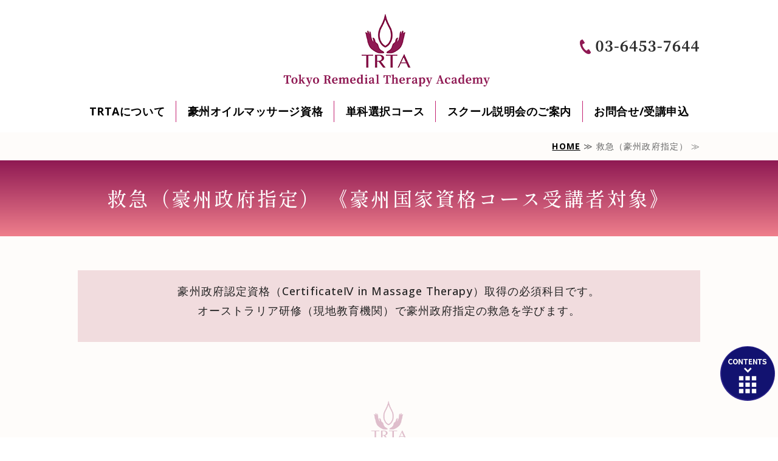

--- FILE ---
content_type: text/html; charset=utf-8
request_url: https://trta-jp.org/firstaid.html
body_size: 5834
content:
<!DOCTYPE html PUBLIC "-//W3C//DTD XHTML 1.0 Transitional//EN" "http://www.w3.org/TR/xhtml1/DTD/xhtml1-transitional.dtd">
<html xmlns="http://www.w3.org/1999/xhtml" xmlns:og="http://ogp.me/ns#" xmlns:fb="http://ogp.me/ns/fb#">
<head>

  <link rel="canonical" href="https://trta-jp.org/firstaid.html" />

  <meta http-equiv="content-type" content="text/html; charset=utf-8" />
  <meta name="description" content="港区にある東京リメディアルセラピーアカデミーは日本で初めてオーストラリア政府認定マッサージスクール：MSQの提携校となり豪州政府認定マッサージセラピスト国家資格取得コースを開講。初心者・未経験から海外で通用するオイルマッサージの技術習得および資格を取得して国際派セラピストを目指せます。資格取得コースでは、理論（解剖学、姿勢評価）と、技術（ディープティシューテクニック、スウェディッシュマッサージ、筋膜リリース、トリガーポイン療法、ストレッチ、リフレクソロジー、ヘッドマッサージなど）を体系的に学べます。" />
  <meta http-equiv="content-script-type" content="text/javascript" />
  <meta http-equiv="content-style-type" content="text/css" />

  
  <meta property="og:type" content="website" />
  <meta property="og:url" content="https://trta-jp.org/firstaid.html" />
  <meta property="og:title" content="救急｜マッサージの豪州国際ライセンス取得なら東京TRTA" />
  <meta property="og:site_name" content="TRTA 豪州オイルマッサージ国家資格コース｜東京リメディアルセラピーアカデミー スクール 学校" />
  <meta property="og:description" content="港区にある東京リメディアルセラピーアカデミーは日本で初めてオーストラリア政府認定マッサージスクール：MSQの提携校となり豪州政府認定マッサージセラピスト国家資格取得コースを開講。初心者・未経験から海外で通用するオイルマッサージの技術習得および資格を取得して国際派セラピストを目指せます。資格取得コースでは、理論（解剖学、姿勢評価）と、技術（ディープティシューテクニック、スウェディッシュマッサージ、筋膜リリース、トリガーポイン療法、ストレッチ、リフレクソロジー、ヘッドマッサージなど）を体系的に学べます。" />
  
<meta name="viewport" content="width=device-width, initial-scale=1" />

<title>救急｜マッサージの豪州国際ライセンス取得なら東京TRTA</title>
<link rel="shortcut icon" type="image/x-icon" href="/favicon.ico?_=1769411925" />
<!-- CSS -->
<link href="/libraries/ams/printclear_hide.css" rel="stylesheet" type="text/css" />
<link href="/libraries/ams/printclear_show.css" rel="stylesheet" type="text/css" media="print" />
<!-- jQuery UI -->
<link href="/libraries/jquery-ui/jquery-ui-1.12.1/jquery-ui.min.css" rel="stylesheet" type="text/css" />
<!-- Slide & Gallery -->
<link href="/libraries/shadowbox/3.0.3/shadowbox.css" rel="stylesheet" type="text/css" />
<link href="/libraries/slick/slick-1.6.0/slick.css" rel="stylesheet" type="text/css" />
<link href="/libraries/ams/gallery/gallery_default.css" rel="stylesheet" type="text/css" />
<!-- Form Validator -->
<link href="/libraries/ams/validator/validator.css" rel="stylesheet" type="text/css" />
<!-- Form Popup -->
<link href="/libraries/ams/form_popup/form_popup.css" rel="stylesheet" type="text/css" />

<link href="/themes/responsive/html1/common/prepend.css?_=20220330" rel="stylesheet" type="text/css" />
<link rel="stylesheet" href="/themes/responsive/html1/08_003/common.css" type="text/css" />
<link rel="stylesheet" href="/themes/responsive/html1/08_003/contents_main.css" type="text/css" />
<link rel="stylesheet" href="/themes/responsive/html1/08_003/contents_side.css" type="text/css" />
<!-- Selected -->

<link rel="stylesheet" href="/themes/responsive/html1/08_003/colors/pnk/pnk.css" type="text/css" />

<link rel="stylesheet" href="/css/basic_sp.css?_=1768980729" />

<!-- JS -->
<script type="text/javascript" src="/libraries/jquery/jquery-3.1.0.min.js"></script>
<script type="text/javascript" src="/assets/jquery_ujs-e87806d0cf4489aeb1bb7288016024e8de67fd18db693fe026fe3907581e53cd.js"></script>
<!-- jQuery UI -->
<script type="text/javascript" src="/libraries/jquery-ui/jquery-ui-1.12.1/jquery-ui.min.js"></script>
<script type="text/javascript" src="/libraries/jquery-ui/jquery-ui-1.12.1/i18n/datepicker-ja.js"></script>
<!-- Slide & Gallery -->
<script type="text/javascript" src="/libraries/shadowbox/3.0.3/shadowbox.js"></script>
<script type="text/javascript" src="/libraries/slick/slick-1.6.0/slick.min.js"></script>
<script type="text/javascript" src="/libraries/isotope/isotope-3.0.1/isotope.pkgd.min.js"></script>
<script type="text/javascript" src="/libraries/ams/gallery/gallery.js"></script>
<!-- Form validator -->
<script type="text/javascript" src="/libraries/ams/validator/validator.js?_=1579478400"></script>

<!-- Only Draft// -->

<!-- //Only Draft -->

<!-- AMS Publish -->
<script type="text/javascript" src="/publish/js/ams.publish.js?_=20220329"></script>
<script type="text/javascript" src="/configs/ams.config.publish.js"></script> 

<script src="/themes/responsive/html1/08_003/js/toggle.js"></script>



<script>
  (function(i,s,o,g,r,a,m){i['GoogleAnalyticsObject']=r;i[r]=i[r]||function(){
  (i[r].q=i[r].q||[]).push(arguments)},i[r].l=1*new Date();a=s.createElement(o),
  m=s.getElementsByTagName(o)[0];a.async=1;a.src=g;m.parentNode.insertBefore(a,m)
  })(window,document,'script','//www.google-analytics.com/analytics.js','ga');

  ga('create', 'UA-68963167-1', 'auto');
  ga('send', 'pageview');

</script>

<script>


  
 $(function() {

var footer = $('#sideContents').innerHeight(); // footerの高さを取得

window.onscroll = function () {
  var point = window.pageYOffset; // 現在のスクロール地点 
  var docHeight = $(document).height(); // ドキュメントの高さ
  var dispHeight = $(window).height(); // 表示領域の高さ

  if(point > docHeight-dispHeight-footer){ // スクロール地点>ドキュメントの高さ-表示領域-footerの高さ
    $('.go-menu').addClass('is-hidden'); //footerより下にスクロールしたらis-hiddenを追加
  }else{
    $('.go-menu').removeClass('is-hidden'); //footerより上にスクロールしたらis-hiddenを削除
  }
};
});
</script>
</head>
<body class="body-media-pc">

<!-- Only Draft// -->

<!-- //Only Draft -->



<!-- Conversion Tag -->


<!-- Publish HTML -->
<div id="wrap">
	<div id="toggle"></div>
	<div id="wrap_outer">
		<div id="wrap_body" class="wrap">
			<div id="title" data-ams-editable="{&quot;name&quot;:&quot;title&quot;}">
  <div id="title_outer">
    <div id="title_body" class="title">
      <h1>
        <a href="/">
          豪州オイルマッサージ国家資格 専用サイト 【TRTA】 東京リメディアルセラピーアカデミー
</a>      </h1>
      <p class="description"><span style="font-size:11px;"><span style="color:#000080;"><strong style="">東京で、世界レベルのオイルマッサージセラピストになる。</strong></span></span></p>
    </div>
  </div>
</div>
<div id="topMenu" data-ams-editable="{&quot;name&quot;:&quot;topMenu&quot;,&quot;layout&quot;:&quot;topMenu&quot;}">
  <div id="topMenu_outer">
    <ul id="topMenu_body" class="topMenu">
      <li class="first odd">
  <a href="/about_trta_.html">TRTAについて</a>
</li><li class="second even">
  <a href="https://trta-jp.org/cart4_global_menu.html">豪州オイルマッサージ資格</a>
</li><li class="third odd">
  <a href="https://trta-jp.org/single_course.html">単科選択コース</a>
</li><li class="fourth even">
  <a href="/consultation.html">スクール説明会のご案内</a>
</li><li class="fifth odd">
  <a href="https://trta-jp.org/contact.html">お問合せ/受講申込</a>
</li>
    </ul>
  </div>
</div>
			<!--Contents//-->
			<div id="contents">
				<div id="contents_outer">
					<div id="contents_body" class="contents">
						<!--Main contents//-->
						<div id="mainContents">
							<div id="mainContents_outer">
								<div id="mainContents_body" class="mainContents">
                  <div id="pankuz" data-ams-editable="{&quot;name&quot;:&quot;pankuz&quot;}" data-ams-editable-option="{&quot;hidden&quot;:false}">
  <div id="pankuz_outer">
    <div id="pankuz_body" class="pankuz">
      <p>
          <a href="/">HOME</a> ≫
          救急（豪州政府指定） ≫
      </p>
    </div>
  </div>
</div>
									<div id="mainArticles" data-ams-editable="{&quot;name&quot;:&quot;articles&quot;,&quot;page_index_id&quot;:&quot;10091&quot;,&quot;index_id&quot;:&quot;10091&quot;}">
  <div id="mainArticles_outer">
    <div id="mainArticles_body" class="mainArticles">
        <h2>救急（豪州政府指定） 《豪州国家資格コース受講者対象》</h2>
      <div id="article_003" class="article envelope" data-ams-editable="{&quot;name&quot;:&quot;article&quot;,&quot;index_id&quot;:&quot;65624&quot;}" data-ams-editable-option="{&quot;hidden&quot;:false}">
  <div class="article_outer">
    <div class="article_body article_center">
      
      <p>豪州政府認定資格（CertificateⅣ in Massage Therapy）取得の必須科目です。<br />
オーストラリア研修（現地教育機関）で豪州政府指定の救急を学びます。</p>

          </div>
  </div>
</div>
<div id="article_002" class="article " data-ams-editable="{&quot;name&quot;:&quot;article&quot;,&quot;index_id&quot;:&quot;65625&quot;}" data-ams-editable-option="{&quot;hidden&quot;:false}">
  <div class="article_outer">
    <div class="article_body article_center">
        <h3>
          講座説明
        </h3>
      
      <p>手当の基本、人工呼吸、心臓マッサージ、小児/乳幼児に対する心肺蘇生法、止血法、傷病者の観察の仕方および一次救命処置（心肺蘇生、AEDを用いた除細動、気道異物除去）等救急法の基礎を学びます。</p>

          </div>
  </div>
</div>
      
      
      
    </div>
  </div>
</div>





								</div>
							</div>
						</div>
						<!--//Main contents-->
						<!--Side contents//-->
						<div id="sideContents">
							<div id="sideContents_outer">
								<div id="sideContents_body" class="sideContents">
									<div class="freeHtml" data-ams-editable="{&quot;name&quot;:&quot;sideHtmlTop&quot;}" data-ams-editable-option="{&quot;hidden&quot;:false}">
  <div class="freeHtml_outer">
    <div class="freeHtml_body">
      <div class="side_info">
  <div class="side_info_body">
  <h2>東京リメディアルセラピーアカデミー</h2>
  <a class="tel serif" href="tel:0364537644">03-6453-7644</a><br>
  <a class="btn" href="/contact.html">お問い合わせはこちら</a>
  </div> 
</div>
    </div>
  </div>
</div><div id="sideServices" data-ams-editable="{&quot;name&quot;:&quot;services&quot;,&quot;layout&quot;:&quot;sideServices&quot;}" data-ams-editable-option="{&quot;hidden&quot;:false}">
  <div id="sideServices_outer">
    <div id="sideServices_body" class="sideServices">
      <h2>CONTENTS</h2>
      <ul>
        <li class="odd">
  <a href="/about_us.html">TRTAについて</a>
</li><li class="even">
  <a href="/message_ceo.html">代表メッセージ</a>
</li><li class="odd">
  <a href="/consultation.html">スクール説明会のご案内</a>
</li><li class="even">
  <a href="/instructor.html">講師陣紹介</a>
</li><li class="odd">
  <a href="/009.html">豪州国家資格 取得コース</a>
</li><li class="even">
  <a href="/faq.html">よくあるご質問</a>
</li><li class="odd">
  <a href="/interview_1.html">受講生インタビュー</a>
</li><li class="even">
  <a href="/032.html">会社概要</a>
</li><li class="odd">
  <a href="/033.html">スクール沿革</a>
</li><li class="even">
  <a href="/map.html">アクセス</a>
</li><li class="odd">
  <a href="/privacy.html">個人情報の取扱いについて</a>
</li><li class="even">
  <a href="/userules.html">利用規約</a>
</li><li class="odd">
  <a href="/head_afternext.html">ヘッドストレスリリースケア | 以降のスケジュール</a>
</li>
      </ul>
    </div>
  </div>
</div><div id="sideBlogCategories" data-ams-editable="{&quot;name&quot;:&quot;sideBlogCategories&quot;}" data-ams-editable-option="{&quot;hidden&quot;:false}">
  <div id="sideBlogCategories_outer">
    <div id="sideBlogCategories_body" class="sideBlogCategories">
      <h2>ブログカテゴリ</h2>
      <ul>
        <li class="odd">
  <a href="/blog_articles/">全ての記事(48)</a>
</li>
      </ul>
    </div>
  </div>
</div><div id="sideBlogDates" data-ams-editable="{&quot;name&quot;:&quot;sideBlogDates&quot;}" data-ams-editable-option="{&quot;hidden&quot;:false}">
  <div id="sideBlogDates_outer">
    <div id="sideBlogDates_body" class="sideBlogDates">
      <h2>月別ブログアーカイブ</h2>
      <dl>
          <dt>
            <a href="/blog_articles/date/2026/">2026 (0)</a>
          </dt>
          <dd>
            <ul>
                <li class="odd">
                  <a href="/blog_articles/date/2026/1/">2026/01 (0)</a>
                </li>
            </ul>
          </dd>
          <dt>
            <a href="/blog_articles/date/2025/">2025 (6)</a>
          </dt>
          <dd>
            <ul>
                <li class="odd">
                  <a href="/blog_articles/date/2025/12/">2025/12 (0)</a>
                </li>
                <li class="even">
                  <a href="/blog_articles/date/2025/11/">2025/11 (0)</a>
                </li>
                <li class="odd">
                  <a href="/blog_articles/date/2025/10/">2025/10 (0)</a>
                </li>
                <li class="even">
                  <a href="/blog_articles/date/2025/9/">2025/09 (0)</a>
                </li>
                <li class="odd">
                  <a href="/blog_articles/date/2025/8/">2025/08 (1)</a>
                </li>
                <li class="even">
                  <a href="/blog_articles/date/2025/7/">2025/07 (0)</a>
                </li>
                <li class="odd">
                  <a href="/blog_articles/date/2025/6/">2025/06 (1)</a>
                </li>
                <li class="even">
                  <a href="/blog_articles/date/2025/5/">2025/05 (1)</a>
                </li>
                <li class="odd">
                  <a href="/blog_articles/date/2025/4/">2025/04 (1)</a>
                </li>
                <li class="even">
                  <a href="/blog_articles/date/2025/3/">2025/03 (0)</a>
                </li>
                <li class="odd">
                  <a href="/blog_articles/date/2025/2/">2025/02 (1)</a>
                </li>
                <li class="even">
                  <a href="/blog_articles/date/2025/1/">2025/01 (1)</a>
                </li>
            </ul>
          </dd>
      </dl>
    </div>
  </div>
</div><div id="sideMobile" data-ams-editable="{&quot;name&quot;:&quot;qrcode&quot;,&quot;page_index_id&quot;:&quot;10091&quot;}" data-ams-editable-option="{&quot;hidden&quot;:false}">
	<div id="sideMobile_outer">
		<div id="sideMobile_body" class="sideMobile">
			<h2>モバイルサイト</h2>
			<div class="qrcode">
        <img alt="TRTA 豪州オイルマッサージ国家資格コース｜東京リメディアルセラピーアカデミー スクール 学校スマホサイトQRコード" width="100" height="100" src="[data-uri]" />
			</div>
			<p>【 TRTA 】東京リメディアルセラピーアカデミー　｜　モバイルサイトへはこちらのQRコードからどうぞ！</p>
		</div>
	</div>
</div><div id="sideContact" data-ams-editable="{&quot;name&quot;:&quot;sideContact&quot;,&quot;index_id&quot;:&quot;6737&quot;}" data-ams-editable-option="{&quot;hidden&quot;:false}">
  <a href="/contact.html">お問い合わせフォーム</a>
</div><div id="sideBanners" data-ams-editable="{&quot;name&quot;:&quot;banners&quot;}">
  <div id="sideBanners_outer">
      <ul id="sideBanners_body" class="sideBanners">
        <li class="sideBanner odd">
  <div class="sideBanner_outer">
    <div class="sideBanner_body">
      <a target="_blank" title="watanabeacademyバナー" href="https://watanabe-academy.org/">
        <img width="240" alt="watanabeacademyバナー" src="//da2d2y78v2iva.cloudfront.net/393/172136816356001.png?_=1721368369" />
</a>    </div>
  </div>
</li><li class="sideBanner even">
  <div class="sideBanner_outer">
    <div class="sideBanner_body">
      <a target="_blank" title="facebook" href="https://www.facebook.com/aroma.remedial/">
        <img width="240" alt="facebook" src="//da2d2y78v2iva.cloudfront.net/393/166625538805001.png?_=1666311838" />
</a>    </div>
  </div>
</li><li class="sideBanner odd">
  <div class="sideBanner_outer">
    <div class="sideBanner_body">
      <a target="_blank" title="Instagram" href="https://www.instagram.com/trta_jp/">
        <img width="240" alt="Instagram" src="//da2d2y78v2iva.cloudfront.net/393/166625522185402.png?_=1666255221" />
</a>    </div>
  </div>
</li>
      </ul>
  </div>
</div><div class="freeHtml" data-ams-editable="{&quot;name&quot;:&quot;sideHtmlBottom&quot;}" data-ams-editable-option="{&quot;hidden&quot;:false}">
  <div class="freeHtml_outer">
    <div class="freeHtml_body">
      <div id="sideCompany">
<div class="title-wrap">
<h2>【TRTA】東京リメディアルセラピーアカデミー</h2>
</div>
<div class="body-wrap">
<dl>
<dt><h4>店舗名</h4></dt>
  <dd><p>【 TRTA 】 東京リメディアルセラピーアカデミー</p></dd>
<dt><h4>事業名</h4></dt>
  <dd><p>株式会社 WATANABE BEAUTY</p></dd>
<dt><h4>住所</h4></dt>
  <dd><p>〒106-0045 東京都港区麻布十番2-4-15 イラーレ麻布十番ビル5F</p></dd>
<dt><h4>Address</h4></dt>
  <dd><p>2-4-15-5F, Azabujuban, Minato-ku, Tokyo, 106-0045, JAPAN</p></dd>
<dt><h4>電話番号</h4></dt>
<dd><p><a href="tel:0364537644" class="tel-link">03-6453-7644</a></p></dd>
</dl>
<p><a class="linkbtn-s" href="/032.html">会社概要はこちら</a></p>
</div>
</div>

<p class="go-menu" style="display: block;">
	<a href="/index.html#siteGuide">
	<img src="/materials/166737668649501.png" alt="contents">
	</a>
</p>



<div id="bottomLink">
<a href="/contact.html" class="contact">お問い合わせ/受講申込</a>
  <a href="/consultation.html"class="school">スクール説明会<br><span>(オンライン/電話/来校)</span></a>
</div>
    </div>
  </div>
</div>
								</div>
							</div>
						</div>
						<!--//Side contents-->
						<div class="printClear">&nbsp;</div><!--印刷時のみ表示-->
					</div>
				</div>
			</div>
			<!--//Contents-->
			<!--Footer//-->
			<div id="footer">
				<div id="footer_outer">
					<div id="footer_body" class="footer">
						<ul class="topMenu" data-ams-editable="{&quot;name&quot;:&quot;topMenu&quot;,&quot;layout&quot;:&quot;footer&quot;}">
  <li class="odd"><a href="/about_trta_.html">TRTAについて</a></li>
<li class="even"><a href="https://trta-jp.org/cart4_global_menu.html">豪州オイルマッサージ資格</a></li>
<li class="odd"><a href="https://trta-jp.org/single_course.html">単科選択コース</a></li>
<li class="even"><a href="/consultation.html">スクール説明会のご案内</a></li>
<li class="odd"><a href="https://trta-jp.org/contact.html">お問合せ/受講申込</a></li>

</ul><ul class="services" data-ams-editable="{&quot;name&quot;:&quot;services&quot;,&quot;layout&quot;:&quot;footer&quot;}" data-ams-editable-option="{&quot;hidden&quot;:false}">
  <li class="odd"><a href="/about_us.html">TRTAについて</a></li>
<li class="even"><a href="/message_ceo.html">代表メッセージ</a></li>
<li class="odd"><a href="/consultation.html">スクール説明会のご案内</a></li>
<li class="even"><a href="/instructor.html">講師陣紹介</a></li>
<li class="odd"><a href="/009.html">豪州国家資格 取得コース</a></li>
<li class="even"><a href="/faq.html">よくあるご質問</a></li>
<li class="odd"><a href="/interview_1.html">受講生インタビュー</a></li>
<li class="even"><a href="/032.html">会社概要</a></li>
<li class="odd"><a href="/033.html">スクール沿革</a></li>
<li class="even"><a href="/map.html">アクセス</a></li>
<li class="odd"><a href="/privacy.html">個人情報の取扱いについて</a></li>
<li class="even"><a href="/userules.html">利用規約</a></li>
<li class="odd"><a href="/head_afternext.html">ヘッドストレスリリースケア | 以降のスケジュール</a></li>

</ul><p class="copyright">
  Copyright © <a href="/">TRTA 豪州オイルマッサージ国家資格コース｜東京リメディアルセラピーアカデミー スクール 学校</a> All rights reserved.
</p>

					</div>
				</div>
			</div>
			<!--//Footer -->
		</div>
	</div>
</div>
<!--//Publish HTML-->

<!-- Form Popup// -->


<!-- //Form Popup -->


</body>
</html>


--- FILE ---
content_type: text/css
request_url: https://trta-jp.org/themes/responsive/html1/08_003/colors/pnk/pnk.css
body_size: 1514
content:
/*----- ResoponsiveTemplate02 -----*/
/* BasicSetting --------------------*/
body {
  color: #333;
}

#wrap {
  background: #fff;
}

/* Links --------------------*/
a {
  color: #007db8;
}
a:hover {
  color: #666;
}

/* BasicLayout --------------------*/
#pankuz {
  color: #666;
}
#pankuz a {
  color: #000;
}

/*GlobalMenu*/
#topMenu_outer .topMenu li a {
  color: #000;
}
#topMenu_outer .topMenu li a:hover {
  background: #ec6d71;
  color: #fff;
}
#topMenu_outer .topMenu li a:after {
  background: #ccc;
}

/*Footer*/
#footer {
  background: #ec6d71;
}
#footer * {
  color: #fff;
}

#footer_body .topMenu li a,
#footer_body .services li a {
  color: #fff;
  background: #ec6d71;
}
#footer_body .topMenu li a:before,
#footer_body .services li a:before {
  color: #fff;
}
#footer_body .topMenu li a:hover,
#footer_body .services li a:hover {
  background-color: #f09199;
  color: #fff;
}
#footer_body .copyright {
  background: #f09199;
}

/*SideContents*/
.sideContents #sideServices h2:before,
.sideContents #sideBlogCategories h2:before,
.sideContents #sideBlogDates h2:before,
.sideContents #sideMobile h2:before {
  background: #f09199;
}
.sideContents ul li,
.sideContents dl dt {
  border-top: solid 1px #ffdee5;
}
.sideContents ul li a,
.sideContents dt a {
  color: #333;
}
.sideContents ul li a:hover,
.sideContents dt a:hover {
  background: #ec6d71;
  color: #fff;
}
.sideContents .sideMobile p {
  color: #000;
}

/* ArticlesLayout --------------------*/
/*LayoutOptions*/
.article.bg,
.gallery.bg {
  background: #fef4f4;
}
.article.theme,
.gallery.theme {
  background: #ec6d71;
  color: #fff;
}
.article.theme h3,
.gallery.theme h3 {
  color: #fff;
}
.article.theme h3:after,
.gallery.theme h3:after {
  background: #fef4f4;
}
.article.theme h5,
.gallery.theme h5 {
  border-left: solid 4px #fef4f4;
}
.article.gray,
.gallery.gray {
  background: #f4f4f4;
}

/* Headline --------------------*/
#mainArticles h2,
#listTopics h2 {
  color: #fff;
  background: #ec6d71;
}

#mainArticles .article h2 {
  color: #000;
  background: #fff;
}
#mainArticles .article h2:after {
  background: #ec6d71;
}

/*h3*/
#mainTopics h2,
.article h3,
.gallery h3,
.freeHtml h3 {
  color: #000;
}
#mainTopics h2:after,
.article h3:after,
.gallery h3:after,
.freeHtml h3:after {
  background: #ec6d71;
}

.article h3 a,
.gallery h3 a {
  color: #000;
}
.article h3 a:hover,
.gallery h3 a:hover {
  color: #000;
}

/*h4 h5 h6*/
.article h4 {
  color: #000;
  background: #fff;
  border: solid 1px #ccc;
}
.article h4:before {
  background: #ec6d71;
}
.article h5 {
  border-left: solid 4px #ec6d71;
}
.article h6 {
  color: #000;
  background: #eee;
}
.article h6:before {
  color: #ec6d71;
}

/* Topics --------------------*/
#mainTopics {
  background: #fef4f4;
}
#mainTopics .listview a {
  background: #000000;
  color: #fff;
}
#mainTopics .listview a:hover {
  background: #333333;
}

ul.topics li {
  background: #fff;
}
ul.topics li p.date {
  color: #fff;
  background: #000;
}
ul.topics li h3 a {
  color: #ec6d71;
}
ul.topics li h3 a:hover {
  color: #f09199;
}
ul.topics li p.more a {
  background: #000;
  color: #fff;
}
ul.topics li p.more a:hover {
  background: #333;
}

#listTopics ul.topics li {
  border-bottom: dashed 1px #ccc;
}

/* Items --------------------*/
/* Buttons -----*/
a.btn {
  color: #fff;
  background: #000;
}
a.btn:hover {
  background: #333;
}

/* Tables -----*/
.article {
  /*NormalTable*/
  /*BGTable*/
  /*FlowTable*/
}
.article table.normalTbl {
  border-top: solid 1px #ccc;
}
.article table.normalTbl td,
.article table.normalTbl th {
  border-bottom: dotted 1px #ccc;
}
.article table.normalTbl th {
  background: #fff;
}
.article table.normalTbl tr:last-child td,
.article table.normalTbl tr:last-child th {
  border-bottom: solid 1px #ccc;
}
.article table.bgTbl {
  border-top: solid 4px #fff;
  border-left: solid 4px #fff;
}
.article table.bgTbl tr th,
.article table.bgTbl tr td {
  border-bottom: solid 4px #fff;
  border-right: solid 4px #fff;
}
.article table.bgTbl tr th {
  background: #f09199;
  color: #fff;
}
.article table.bgTbl tr td {
  background: #fdeff2;
}
.article table.bgTbl tr:last-child th,
.article table.bgTbl tr:last-child td {
  border-bottom: solid 4px #fff;
}
.article table#flowTbl strong {
  background: #fff;
}
.article table#flowTbl td {
  border: solid 5px #ffdee5;
  background: #fdeff2;
}
.article table#flowTbl td:after {
  color: #f6bfbc;
}
.article table#flowTbl tr:last-of-type td:after {
  content: none;
}

/* Lists -----*/
ul.maru02 li:before {
  color: #ec6d71;
}

/* Contact --------------------*/
#mainArticles, #mainBlogCommentForm {
  /*contactTable*/
}
#mainArticles .notice_block h4, #mainBlogCommentForm .notice_block h4 {
  color: #000;
}
#mainArticles .notice_block .notice_address, #mainBlogCommentForm .notice_block .notice_address {
  background: #efefef;
}
#mainArticles p.contact-note, #mainBlogCommentForm p.contact-note {
  color: #999;
}
#mainArticles form, #mainBlogCommentForm form {
  background: #ffdee5;
}
#mainArticles .envelope, #mainBlogCommentForm .envelope {
  background: #f1dcde;
}
#mainArticles table.contactTable, #mainBlogCommentForm table.contactTable {
  border-top: solid 2px #fff;
  border-left: solid 2px #fff;
}
#mainArticles table.contactTable tr th,
#mainArticles table.contactTable tr td, #mainBlogCommentForm table.contactTable tr th,
#mainBlogCommentForm table.contactTable tr td {
  border-bottom: solid 2px #fff;
  border-right: solid 2px #fff;
}
#mainArticles table.contactTable tr th, #mainBlogCommentForm table.contactTable tr th {
  background: #ffdee5;
}
#mainArticles table.contactTable tr td, #mainBlogCommentForm table.contactTable tr td {
  background: #fdeff2;
}
#mainArticles table.contactTable tr td.th_headline, #mainBlogCommentForm table.contactTable tr td.th_headline {
  background: #ec6d71;
  color: #fff;
}
#mainArticles table.contactTable tr.must th, #mainBlogCommentForm table.contactTable tr.must th {
  background-image: url(label_must.png);
}
#mainArticles table.contactTable .textField, #mainBlogCommentForm table.contactTable .textField {
  background: #fff;
}
#mainArticles table.contactTable input[type=text],
#mainArticles table.contactTable input[type=password],
#mainArticles table.contactTable textarea,
#mainArticles table.contactTable select, #mainBlogCommentForm table.contactTable input[type=text],
#mainBlogCommentForm table.contactTable input[type=password],
#mainBlogCommentForm table.contactTable textarea,
#mainBlogCommentForm table.contactTable select {
  border: solid 1px #b6b6b6;
  background: #fff;
}
#mainArticles table.contactTable input.button,
#mainArticles table.contactTable input[type=button], #mainBlogCommentForm table.contactTable input.button,
#mainBlogCommentForm table.contactTable input[type=button] {
  color: #fff;
  background: #aaa;
}
#mainArticles table.contactTable input.button, #mainBlogCommentForm table.contactTable input.button {
  background: #ec6d71;
}

/* blog --------------------*/
#mainBlogComments h2, #mainBlogCommentForm h2 {
  color: #000;
  background: #fff;
  border: solid 1px #ccc;
}
#mainBlogComments h2:before, #mainBlogCommentForm h2:before {
  background: #ec6d71;
}

@media only screen and (max-width: 600px) {
  #toggle {
    background: url("toggleMenu.png") #ec6d71 no-repeat center/24px;
  }
  .active #toggle {
    background: url("cancel.png") #ec6d71 no-repeat center/24px;
  }
  #topMenu_outer .topMenu li {
    border: none;
    border-top: solid 1px #e2ccce;
  }
  #topMenu_outer .topMenu li:last-of-type {
    border: none;
    border-top: solid 1px #e2ccce;
    border-bottom: solid 1px #e2ccce;
  }
  #topMenu_outer .topMenu li a {
    color: #000;
  }
  #topMenu_outer .topMenu li a:hover {
    background: #ec6d71;
    color: #fff;
  }
  /* Tables -----*/
  .article {
    /*NormalTable*/
  }
  .article table.normalTbl {
    border-top: none;
    border-bottom: solid 1px #ccc;
  }
  .article table.normalTbl td,
  .article table.normalTbl th {
    border: none;
  }
  .article table.normalTbl th {
    border-top: solid 1px #ccc;
  }
  .article table.normalTbl td {
    border-top: dotted 1px #ccc;
  }
  .article table.normalTbl tr:last-child td,
  .article table.normalTbl tr:last-child th {
    border-bottom: none;
  }
}/*# sourceMappingURL=pnk.css.map */

--- FILE ---
content_type: text/css
request_url: https://trta-jp.org/css/basic_sp.css?_=1768980729
body_size: 4931
content:
@charset "utf-8"; @import url('https://fonts.googleapis.com/css2?family=Shippori+Mincho+B1:wght@500&display=swap'); /*==============================================
テンプレート：レスポンシブ02　ピンク　1カラム
==============================================*/
/*-------------------------------------------
common
-------------------------------------------*/
html {
	scroll-behavior: smooth;
}

body {
	color: #222;
	font-size: 18px;
	font-weight: normal;
	line-height: 1.8;
}

.serif {
	font-family: 'Shippori Mincho B1', serif;
}

#wrap img {
	width: auto;
	max-width: 100%;
	max-height: 500px;
	vertical-align: bottom;
}

#wrap_body #contents {
	background: #fefcfa;
}

#mainContents {
	padding-bottom: 0;
}

.mainArticles .article:last-child, .mainArticles div.gallery:last-child {
	padding-bottom: 60px;
	margin-bottom: 0;
}

.article, .gallery {
	margin: 40px auto;
}

.article.full, .gallery.full {
	margin-bottom: 0;
}

/*リンク*/
a {
	color: #2d248a;
	transition: all 0.3s 0s ease;
}

a:hover {
	color: #8279dc;
}

/*ボタン*/
a.btn {
	color: #fff;
	background: #000;
}

a.btn:hover {
	color: #fff;
	background: #333;
}

/*-------------------------------------------
文字装飾
-------------------------------------------*/
.article strong {
	font-size: 105%;
}

/*6つのFキャッチコピー*/
.largeText {
	font-size: 210%;
	color: #c98f2b;
	// font-weight: bold;
	line-height: 1.6;
	letter-spacing: 3px;
	font-feature-settings: "palt";
	font-family: Georgia, "ヒラギノ明朝 ProN", "Hiragino Mincho ProN", "BIZ UDMincho", "Yu Mincho", "游明朝体", "YuMincho", "游明朝", "HGS明朝E", "ＭＳ Ｐ明朝", "MS PMincho", serif;
	margin-top: 1.5em;
}

/*リードテキスト*/
.leadText {
	font-size: 115%;
	color: #ec6d71;
	font-weight: bold;
	line-height: 1.6;
}

/*絆*/
.kizuna {
	font-size: 200%;
	color: #ec6d71;
	font-weight: bold;
	line-height: 1.6;
	font-family: Georgia, "ヒラギノ明朝 ProN", "Hiragino Mincho ProN", "BIZ UDMincho", "Yu Mincho", "游明朝体", "YuMincho", "游明朝", "HGS明朝E", "ＭＳ Ｐ明朝", "MS PMincho", serif;
}

/*段落ボトムドットボーダー*/
.article p.bottom-border {
	padding-bottom: 2em;
	margin-bottom: 2em;
	border-bottom: 1px dotted #ec6d71;
}

/*-------------------------------------------
画像
-------------------------------------------*/
.mainArticles .article.nomargin .article_body.article_center .image, .mainArticles .article.nomargin .article_body.article_center img {
	padding: 0 auto !important;
	margin: 0 auto !important;
}

/*写真　枠と影つき*/
.article.p-frame .image {
	background: #fff;
	padding: 12px;
	border: 1px solid #ddd;
	box-shadow: 5px 10px 20px 5px rgb(0 0 0 / 10%);
}

.article.p-frame .article_left .image {
	margin-right: 4%;
}

.article.p-frame .article_right .image {
	margin-left: 4%;
}

/*-------------------------------------------
背景色
-------------------------------------------*/
.article.gray, .gallery.gray {
	background: #f4f4f4;
}

/*-------------------------------------------
title
-------------------------------------------*/
#wrap_body #title, #wrap_body #title_outer {
	padding: 10px 0 0;
}

#title_body {
	width: 100%;
}

#title h1 {
	background: url("/materials/166658982976201.png") no-repeat center left;
	background-size: 100%;
	height: 128px;
	width: 360px;
	float: none;
	text-align: center;
}

#title h1:hover {
	opacity: 0.7;
}

#title h1 a {
	display: inline-block;
	overflow: hidden;
	text-indent: 110%;
	white-space: nowrap;
	height: 100%;
	width: 100%;
}

#title #title_outer {
	background: url("/materials/166658982976202.png") no-repeat right center;
	background-size: auto;
	height: auto;
}

#title .description {
	display: none;
}

.active #toggle {
	background-color: #8e1a53;
}

/*-------------------------------------------
topMenu
-------------------------------------------*/
#topMenu_outer .topMenu li a {
	line-height: 70px;
}

#topMenu_outer .topMenu li a:after {
	background: #c32272;
	height: 50%;
	top: 25%;
}

#topMenu_outer .topMenu li a:hover {
	color: #FFF;
	background: #901a54;
}

/*-------------------------
メインイメージ
--------------------------*/
#wrap #mainImage img {
	max-height: unset;
}

/*-------------------------------------------
footer
-------------------------------------------*/
#footer {
	background: #efefef;
}

#footer_outer {
	width: 100%;
}

#footer_body .topMenu li a, #footer_body .services li a {
	padding: 5px ;
}

#footer_body .topMenu li a, #footer_body .services li a {
	color: #222;
	background: unset;
	font-weight: normal;
}

#footer_body .topMenu li a:before, #footer_body .services li a:before {
	color: #666;
}

#footer_body .topMenu li a:hover:before, #footer_body .services li a:hover:before {
	color: #FFF;
}

#footer_body .copyright {
	background: #cc3c51;
}

/*-------------------------------------------
大見出し
-------------------------------------------*/
/*------Heading------*/
#contents h2, .mainContents .article h3, #contents h4, #contents h5, #contents h6 {
	letter-spacing: 0.1em;
	font-feature-settings: "palt";
	line-height: 1.5;
	font-family: 'Shippori Mincho B1', serif !important;
}

/*見出し装飾*/
#mainTopics h2:before, #mainArticles .article h2:before, .article h3:before, .gallery h3:before, .freeHtml h3:before {
	content: "";
	margin: 0px auto 12px auto;
	display: block;
	background: url(/materials/166659146940101.png) no-repeat;
	background-size: 100%;
	width: 60px;
	height: 68px;
}

#mainTopics h2:after, #mainArticles .article h2:after, .article h3:after, .gallery h3:after, .freeHtml h3:after {
	width: 100px;
	height: 4px;
	border-radius: 4px;
}

/*H2*/
#mainArticles h2, #listTopics h2 {
	color: #fff;
	font-family: 'Shippori Mincho B1', serif;
	background: #8F1953;
	background: -moz-linear-gradient(top, #8F1953 0%, #ef7f8c 100%);
	background: -webkit-linear-gradient(top, #8F1953 0%,#ef7f8c 100%);
	background: linear-gradient(to bottom, #8F1953 0%,#ef7f8c 100%);
	filter: progid:DXImageTransform.Microsoft.gradient( startColorstr='#ed97a0', endColorstr='#ef7f8c',GradientType=0 );
}

#mainTopics h2 strong, #mainArticles .article h2 strong, .article h3 strong, .gallery h3 strong, .freeHtml h3 strong {
	font-size: 125%;
	font-weight: normal;
	color: #ec6d71;
}

/*H3*/
#mainTopics h2, #mainArticles .article h2, .article h3, .gallery h3, .freeHtml h3 {
	font-size: 1.6em;
	padding-top: 0;
}

/*H4*/
.article h4 {
	font-size: 1.2em;
	font-family: 'Shippori Mincho B1', serif;
	border: none;
	border-bottom: 2px solid #8F1953;
	padding: 12px 12px 12px 24px;
	border-radius: unset;
}

.article h4:before {
	content: "";
	width: 0.8em;
	height: 0.8em;
	margin: auto 8px auto 0;
	position: absolute;
	left: 0;
	top: 50%;
	bottom: 50%;
	background: #8F1953;
	border-radius: 50%;
}

/*H5*/
.article h5 {
	font-size: 1.15em;
	font-family: 'Shippori Mincho B1', serif;
	color: #ec6d71;
}

/*フォント変更防止*/
div[id^="blog"], .article_body p {
	font-family: inherit !important;
}


/*-------------------------------------------
table
-------------------------------------------*/
.article table.normalTbl {
	border: none;
	background: none;
	border-collapse: collapse;
	border-spacing: 0;
	margin: 10px auto;
	width: 100%;
}

.article table.normalTbl th {
	color: #000;
	border: none;
	border-bottom: 1px solid #ec6d71;
	background: none;
	height: auto;
	width: 25%;
	line-height: 150%;
	padding: 16px;
	text-align: center;
	vertical-align: middle;
	white-space: nowrap;
}

.article table.normalTbl td {
	border: none;
	border-bottom: 1px solid #ccc;
	background: none;
	height: auto;
	line-height: 150%;
	padding: 16px;
}

.article table.normalTbl tr:last-child th {
	border-bottom: 1px solid #ec6d71;
}

.article table.table {
	width: 100%;
	border-left: none;
	border-right: none;
	border-top: none;
}

.article table.table th, .article table.table td {
	border-left: none;
	border-right: none;
	border-bottom: 2px solid #ccc;
	border-top: none;
}

.article table.table th {
	background: no-repeat;
	border-bottom: 3px solid #8f1953;
}

#contents .article.theme h4 {
	background: none;
	color: #FFF;
	border-bottom-color: #FFF;
}

.article.theme h4:before {
	background: #FFF;
}

/*-------------------------------------------
リスト　特長
-------------------------------------------*/
ul.feature {
	list-style-type: none;
	margin-left: 1em;
	font-size: 1.05em;
}

ul.feature li:before {
	content: "●";
	margin-left: -1em;
	color: #ec6d71;
}

/*-------------------------------------------
料金
-------------------------------------------*/
.article p.priceBox {
	border-top: 1px solid #999;
	border-bottom: 1px solid #999;
	// line-height: 160%;
	padding: 18px;
	display: flex;
	flex-flow: column;
	justify-content: center;
}

.article span.priceText {
	font-size: 1.1em;
	color: #c98f2b;
	font-weight: bold;
	text-align: center;
}

.article span.subText {
	font-size: 0.9em;
	text-align: center;
}

/*-------------------------------------------
サイト案内ギャラリー
-------------------------------------------*/
.gallery.siteGuide .image {
	width: 85%;
	margin: auto;
	box-shadow: 8px 8px 0px #8F1953;
}

.gallery.siteGuide ul.galleryGrids .comment {
	padding: 8px 4px;
	font-size: 110%;
	color: #b31f68;
	font-weight: normal;
}

/*-------------------------------------------
サイド
-------------------------------------------*/
#sideContents {
	background: #FFF;
}

.sideContents #sideBanners {
	margin: 60px 0;
}

/*-------------------------------------------
freeHtml　会社概要
-------------------------------------------*/
#sideCompany {
	display: flex;
	flex-wrap: wrap;
	margin: 0 0 100px 0;
	padding: 0 0 0 0;
	box-sizing: border-box;
}

#sideCompany .title-wrap {
	display: inline-block;
	width: 30%;
	height: auto;
	vertical-align: middle;
	text-align: center;
}

#sideCompany .title-wrap h2 {
	margin: 0;
	padding: 0;
	background: url("/materials/166625457906101.png")center center no-repeat;
	background-size: 100%;
	display: inline-block;
	overflow: hidden;
	text-indent: 110%;
	width: 45%;
	height: 100%;
	white-space: nowrap;
}

#sideCompany .body-wrap {
	width: 70%;
	height: auto;
	display: inline-block;
}

#sideCompany .body-wrap dl {
	font-weight: normal !important;
	margin: 0;
	padding: 0;
}

#sideCompany .body-wrap dt {
	font-size: 120%;
	color: #8F1953;
	font-weight: bold;
	border-top: none;
}

#sideCompany .body-wrap dd {
	font-size: 110%;
	border-bottom: solid 1px #dce6ec;
	margin-bottom: 1.5em;
	padding-left: 0.5em;
}

#sideCompany p {
	font-size: 110%;
}

#sideCompany a.tel-link {
	font-size: 115%;
	font-weight: bold;
	text-decoration: none;
}

#sideCompany a.linkbtn-s {
	width: 100%;
	margin: 1em auto;
	padding: 0.3em 0.5em;
	border: 2px solid #8F1953;
	border-radius: 4px;
	background: #fff;
	display: block;
	color: #8F1953;
	letter-spacing: normal;
	text-decoration: none;
	text-align: center;
	font-size: 1.0em;
	font-weight: bold;
	box-sizing: border-box;
	float: none;
	position: relative;
}

#sideCompany a.linkbtn-s:after {
	content: '';
	position: absolute;
	top: 50%;
	right: 12px;
	width: 7px;
	height: 7px;
	border-top: 2px solid #8F1953;
	border-right: 2px solid #8F1953;
	-webkit-transform: rotate(45deg) translateY(-65%);
	transform: rotate(45deg) translateY(-65%);
}

#sideCompany a.linkbtn-s:hover {
	background: #8F1953;
	color: #FFF;
}

/*-------------------------------------------
トップ最新情報一覧
-------------------------------------------*/
ul.topics li p.date {
	background: #999;
}

ul.topics li p.more a {
	background: #c98f2b;
}

ul.topics li p.more a:hover {
	background: #db6328;
}

#mainTopics .listview a {
	background: #c98f2b;
}

#mainTopics .listview a:hover {
	background: #db6328;
}

/*-------------------------------------------
GoogleMap
-------------------------------------------*/
.gmap-wrap {
	height: 0;
	overflow: hidden;
	padding-bottom: 75%;
	/*4:3*/
	/*padding-bottom: 56.25%; 16:9*/
	position: relative;
}

.gmap-wrap iframe {
	position: absolute;
	left: 0;
	top: 0;
	height: 100%;
	width: 100%;
}

/*問い合わせメールボタン囲み*/
.btn-wrap {
	width: 70%;
	margin: 30px auto;
}

/*-------------------------
お問い合わせ
----------------------------*/
.sideContents {
	padding-top: 0;
}

.side_info, .side_info_body {
	background: url(/materials/166658982976204.png) center no-repeat;
	text-align: center;
	margin: 0 calc(50% - 50vw) 50px;
	padding: 0 calc(50vw - 50%);
	width: 100vw;
	max-height: 450px;
}

.side_info_body {
	background: #0000008f;
	padding: 33px 0 50px;
}

.side_info h2 {
	background-size: 50%;
	color: #FFF;
	padding-top: 30px;
	font-size: 1.5em;
}

.side_info h2::before {
	content: "";
	width: 90px;
	margin: 0 auto 0.5em;
	height: 96px;
	background: url(/materials/166659148779801.png) center top no-repeat;
	display: block;
	background-size: contain;
	opacity: 0.9;
}

.side_info a.tel {
	display: inline-block;
	font-size: 2em;
	color: #FFF;
	font-weight: normal;
	padding-left: 1.25em;
	margin-bottom: 0.5em;
	background: url(/materials/166659500521401.png) left center no-repeat;
	background-size: 1.2em;
}

.side_info a.btn {
	display: inline-block;
	background: #FFFFFF22;
	backdrop-filter: blur(12px);
	border: 2px solid #FFF;
}

.freeHtml {
	position: relative;
}

.side_info a.btn:hover {
	background: #FFFFFF66;
}

.sideContents ul li, .sideContents dl dt{
  border-top:none;
}




/*-----------------------------------
Footer
----------------------------------*/
.sideContents ul li a:hover, .sideContents dt a:hover, #footer_body .topMenu li a:hover, #footer_body .services li a:hover {
	background: #8f1953;
}

/*===================================================================
1024px以下 601px以上
===================================================================*/
@media only screen and (min-width: 601px) and (max-width: 1024px) {
	body {
		font-size: 15px;
	}

	#wrap_body #title {
		margin-bottom: 15px;
	}

	#wrap_body #title, #wrap_body #title_outer {
		padding: 0 10px;
	}

	#title, #title_outer {
		height: 140px;
	}

	#title h1 {
		width: 360px;
		height: 128px;
		margin: 15px auto;
	}

	#title #title_outer {
		background: unset;
	}
}

/*戻るボタン*/
.go-menu{
    display: none;
    position: fixed;
    right: 5px;
    bottom: 60px;
    z-index: 1000;
    width: 90px;
    height: 90px;
    border-radius: 50%;
}

p.go-menu a {
    position: fixed;
    width: 90px;
    height: 90px;
    border-radius: 50%;
    background:#2d248a;
    z-index: 1000;
}



/*===================================================================
600px以下
===================================================================*/
@media only screen and (max-width: 600px) {
	body {
		font-size: 14px;
	}

	#wrap_body #title, #wrap_body #title_outer {
		padding: 0 5px;
	}

	#title, #title_outer {
		height: auto;
		background: none!important;
	}

	#title h1 {
		width: 180px;
		height: 64px;
		padding-left: unset;
		margin-top: 5px;
		margin-bottom: 5px;
	}

	#topMenu_outer .topMenu li a {
		line-height: 1.25;
	}

	/*トグルボタン*/
	#toggle {
		background-color: #911153;
	}

	/*見出しサイズ調整*/
	#mainArticles h2, #listTopics h2 {
		font-size: 1.4em;
	}

	.largeText {
		font-size: 150%;
	}

	#mainTopics h2:before, #mainArticles .article h2:before, .article h3:before, .gallery h3:before, .freeHtml h3:before {
		width: 43px;
		height: 50px;
		margin: 0px auto 10px;
	}

	#mainTopics h2:after, #mainArticles .article h2:after, .article h3:after, .gallery h3:after, .freeHtml h3:after {
		width: 40px;
		height: 4px;
		border-radius: 2px;
		margin: 18px auto;
	}

	/*footerメニュー見出し*/
	.footer ul.topMenu:before, .footer ul.services:before {
		background-color: transparent;
	}

	.footer ul.topMenu li, .footer ul.services li {
		border-bottom: solid 1px #fff;
	}
  
 	 .side_info_body {
		padding: 10% 4vw 50px;
	}

	/*normalTbl*/
	.article table.normalTbl th {
		color: #ec6d71;
		width: 100%;
	}

	.article table.normalTbl td {
		text-align: center;
	}

	#footer_outer {
		width: 100%;
	}

	/*戻るボタン*/
.go-menu{
    display: none;
    position: fixed;
    right: 5px;
    bottom: 60px;
    z-index: 1000;
    width: 75px;
    height: 75px;
    border-radius: 50%;
}

	p.go-menu a {
	    display: none;
	    position: fixed;
	    width: 75px;
	    height: 75px;
	    border-radius: 50%;
	    background: #191970;
	    z-index: 1000;
	}
	p.go-menu a {
	    display: block;
	    font-size: 0.8em;
	    color:#FFF;
	    text-align: center;
	    position: relative;
	    border: 0px solid #ffffff;
	    box-sizing: border-box;
	}

	

	/*-------------------------------------------
サイドfreeHtml
-------------------------------------------*/
	#sideCompany {
		display: block;
		margin: 0 0 50px 0;
	}

	#sideCompany .title-wrap {
		display: block;
		width: 120px;
		margin: 0 auto;
	}

	#sideCompany .title-wrap h2 {
		display: block;
		width: 100px;
		height: 112px;
	}

	#sideCompany .body-wrap {
		display: block;
		width: 100%;
	}

	#sideCompany .body-wrap dt {
		font-size: 110%;
	}

	#sideCompany .body-wrap dd {
		font-size: 100%;
	}

	/* 画面下部固定のリンクパーツ */
	#bottomLink {
		position: fixed;
		display: flex;
		left: 0;
		bottom: 0;
		width: 100%;
		text-align: center;
		z-index: 1000;
		height: 45px;
		overflow: hidden;
		border-top: none;
	}

	#bottomLink a {
		display: block;
		padding: 5px 0 5px;
		color: #fff;
		background: #8F1953;
		text-decoration: none;
		font-size: 0.9em;
		line-height: calc(35px / 2);
		height: 100%;
		width: 50%;
	}
  
  	#bottomLink a.contact {
		line-height: 35px;
	}

	#bottomLink a.school {
		background: #191970;
	}
  
  #bottomLink span {
		font-size: 80%;
	}

	/* ボタンサイズ分の画面下部余白 */
	#wrap {
		margin-bottom: 40px;
	}

	/*#mainImage img {
		width: 130%;
		max-width: 130%;
		height: auto;
		margin-left: -15%;
	}*/

	/*問い合わせメールボタン囲み*/
	.btn-wrap {
		width: 100%;
	}
}

/*--footerColor--*/
#footer_body .copyright , #footer_body .copyright a {
	font-weight: normal;
	padding: 16px 0;
}

/*--記事背景--*/
.article.beige, .gallery.beige {
	background: #f9f7f0;
	padding-top: 40px;
	padding-bottom: 40px;
}

.article.white, .gallery.white {
	background: #FFF;
	padding-top: 40px;
	padding-bottom: 40px;
}

/*blog*/
#mainArticles div[id^="blog"] h2 {
	background: none;
}

/*スマホ画像配置*/
@media only screen and (max-width: 600px) {
	.mainArticles .article_right .image, .mainArticles .article_left .image {
		float: none;
	}
}

/*見出しアンダーライン色*/
#mainTopics h2:after, .article h3:after, .gallery h3:after, .freeHtml h3:after {
	background: #8F1953;
}

/*メニューサイドライン色*/
.sideContents #sideServices h2:before, .sideContents #sideBlogCategories h2:before, .sideContents #sideBlogDates h2:before, .sideContents #sideMobile h2:before {
	background: #8F1953;
}

/*H5色*/
.article h5 {
	color: #8f1953;
}

.article h5 {
	border-left: solid 4px #8f1953;
}

/*ノーマルボタン色*/
a.btn {
	color: #fff;
	background: #2d248a;
}

a.btn:hover {
	color: #fff;
	background: #8279dc;
}





@media only screen and (min-width: 800px) {
	.sideContents #sideServices, .sideContents #sideBlogCategories, .sideContents #sideBlogDates {
		width: 100%;
	}

	.sideContents ul {
		display: flex;
		flex-wrap: wrap;
		width: 100%;
		justify-content: left;
	}

	.sideContents dl ul li {
		width: calc(100% / 6);
	}

	.sideContents dl ul li a {
		text-indent: 1em;
	}

	#footer_body .topMenu, #footer_body .services {
		width: 100%;
		flex-direction: row;
		flex-wrap: wrap;
	}

	#footer_body {
		flex-wrap: wrap;
	}

	#footer_body .topMenu li, #footer_body .services li {
	}

	#footer_body .topMenu, #footer_body .services {
		justify-content: center;
	}
}

/*フッタに移動すると消える*/
.is-hidden {
  visibility: hidden;
  opacity: 0;
    transition:0.5s all;
  
}

--- FILE ---
content_type: text/plain
request_url: https://www.google-analytics.com/j/collect?v=1&_v=j102&a=1875335145&t=pageview&_s=1&dl=https%3A%2F%2Ftrta-jp.org%2Ffirstaid.html&ul=en-us%40posix&dt=%E6%95%91%E6%80%A5%EF%BD%9C%E3%83%9E%E3%83%83%E3%82%B5%E3%83%BC%E3%82%B8%E3%81%AE%E8%B1%AA%E5%B7%9E%E5%9B%BD%E9%9A%9B%E3%83%A9%E3%82%A4%E3%82%BB%E3%83%B3%E3%82%B9%E5%8F%96%E5%BE%97%E3%81%AA%E3%82%89%E6%9D%B1%E4%BA%ACTRTA&sr=1280x720&vp=1280x720&_u=IEBAAEABAAAAACAAI~&jid=222058909&gjid=1556145788&cid=1069062092.1769411928&tid=UA-68963167-1&_gid=614107831.1769411928&_r=1&_slc=1&z=1949251370
body_size: -449
content:
2,cG-GS3MKCZ16X